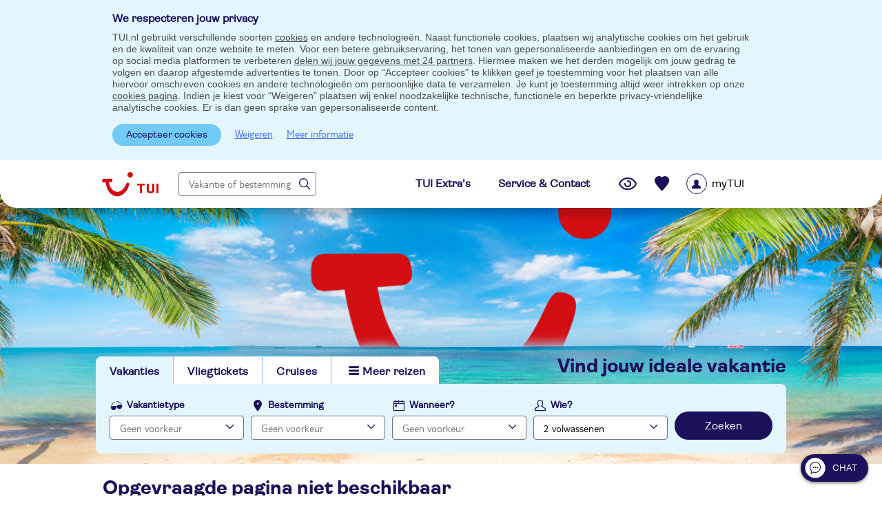

--- FILE ---
content_type: text/css
request_url: https://www.tui.nl/design/v4.294/styles/CSS/desktop/contact.min.css
body_size: 7362
content:
html,html[data-theme=theme-light]{--tui-blue:#71cbf4;--tui-blue-600:#aae0f9;--tui-blue-400:#c6eafb;--tui-blue-200:#e3f5fd;--tui-dark-blue:#1a115a;--tui-contrast-blue-800:#1a115a;--tui-contrast-blue:#376af6;--tui-contrast-blue-400:#b6c9fc;--tui-contrast-blue-200:#d8e2fd;--tui-red-800:#73070b;--tui-red:#d30d14;--tui-red-200:#fdd8d8;--tui-orange:#f59300;--tui-yellow:#f3cc49;--tui-yellow-200:#ffeebd;--tui-green-800:#05423d;--tui-green:#30b575;--tui-green-200:#c4e3cc;--tui-black:#000;--tui-grey-800:#4d4d4d;--tui-grey:#737373;--tui-grey-400:#bababa;--tui-grey-200:#dbdbdb;--tui-grey-100:#f5f5f5;--tui-white:#fff;--riu:#d1030d;--timetosmile:#afb478;--sensimar:#002841;--suneoclub:#f29400;--splashworld:#64c3d7;--robinson:#0047ab;--scene:#000;--sensatori:#00acc8;--magiclife:#fff500;--smallfriendly:#0074ab;--hover-r:#dc3d43;--hover-db:#48417b;--hover-b:#8dd5f6;--hover-g:#e2e2e2;--hover-o:#5f88f8;--hover-cb:#5f88f8;--white-transparent:hsla(0,0%,100%,.8);--black-transparent:rgba(0,0,0,.8);--tui-blue-transparent:rgba(112,203,244,.8);--transparent:transparent;--tui-whity:hsla(0,0%,100%,.5);--tui-whity2:hsla(0,0%,100%,.75)}html[data-theme=theme-dark]{--tui-blue:#8dd5f6;--tui-blue-50:#c2e6fa;--tui-blue-25:#e2f3fe;--tui-contrast-blue-800:#dcdcdc;--tui-contrast-blue:#377df6;--tui-contrast-blue-400:#1e43a9;--tui-contrast-blue-200:#1a115a;--tui-surface-blue:#132c53;--tui-red-800:#fdd8d8;--tui-red:#f45258;--tui-red-400:#d30d14;--tui-red-200:#74070a;--tui-orange:#f59300;--tui-yellow:#f3cc49;--tui-yellow-200:#ffeebd;--tui-green-800:#c4e3cc;--tui-green:#30b575;--tui-green-200:#05423d;--tui-black:#fff;--tui-grey-800:#f5f5f5;--tui-grey:#dbdbdb;--tui-grey-400:#dcdcdc;--tui-grey-200:#737373;--tui-grey-100:#4d4d4d;--tui-white:#192124;--tui-beige:#282f33;--tui-beige-50:#2d3438;--tui-beige-25:#333a3e;--tui-beige-12:#3d4448;--hover-r:#ec9593;--hover-db:#96a6ca;--hover-b:#80d4fc;--hover-g:#efeeee;--hover-o:#f6cd4d;--tui-dm-bg:#192124;--tui-dm-1:#282f33;--tui-dm-2:#2d3438;--tui-dm-3:#333a3e;--tui-dm-4:#3d4448;--tui-dm-dsbld:#3b4454;--riu:#d1030d;--timetosmile:#afb478;--sensimar:#002841;--suneoclub:#f29400;--splashworld:#64c3d7;--robinson:#0047ab;--scene:#000;--sensatori:#00acc8;--magiclife:#fff500;--smallfriendly:#0074ab;--black-transparent:hsla(0,0%,100%,.8);--white-transparent:rgba(0,0,0,.8);--tui-blue-transparent:rgba(112,203,244,.8);--transparent:transparent;--tui-whity:rgba(25,33,36,.5);--tui-whity2:rgba(25,33,36,.75)}body[class*=marketing-] .col1{width:8.3333333333%}body[class*=marketing-] .col2{width:16.6666666667%}body[class*=marketing-] .col3{width:25%}body[class*=marketing-] .col4{width:33.3333333333%}body[class*=marketing-] .col5{width:41.6666666667%}body[class*=marketing-] .col6{width:50%}body[class*=marketing-] .col7{width:58.3333333333%}body[class*=marketing-] .col8{width:66.6666666667%}body[class*=marketing-] .col9{width:75%}body[class*=marketing-] .col10{width:83.3333333333%}body[class*=marketing-] .col11{width:91.6666666667%}body[class*=marketing-] .col12{width:100%}body[class*=marketing-] .grp1{width:8.3333333333%}body[class*=marketing-] .grp2{width:16.6666666667%}body[class*=marketing-] .grp3{width:25%}body[class*=marketing-] .grp4{width:33.3333333333%}body[class*=marketing-] .grp5{width:41.6666666667%}body[class*=marketing-] .grp6{width:50%}body[class*=marketing-] .grp7{width:58.3333333333%}body[class*=marketing-] .grp8{width:66.6666666667%}body[class*=marketing-] .grp9{width:75%}body[class*=marketing-] .grp10{width:83.3333333333%}body[class*=marketing-] .grp11{width:91.6666666667%}body[class*=marketing-] .grp12{width:100%}body[class*=marketing-] nav .crumbtrail,body[class*=marketing-] section div{box-sizing:border-box}body[class*=marketing-] section:not(.home-textsearch,.home-cco){margin:10px auto;zoom:1}body[class*=marketing-] section:not(.home-textsearch,.home-cco):after,body[class*=marketing-] section:not(.home-textsearch,.home-cco):before{clear:both;content:"";display:table}body[class*=marketing-] section:not(.home-textsearch,.home-cco).rcnt-srchs{margin:10px 0 0}body[class*=marketing-] section.awrds-lgs{margin:0!important}body[class*=marketing-] .morelinks,body[class*=marketing-] .row,body[class*=marketing-] .row1,body[class*=marketing-] .row2{zoom:1;float:left;margin:25px 0;min-height:1px;padding:0 15px;position:relative;width:100%}body[class*=marketing-] .morelinks:after,body[class*=marketing-] .morelinks:before,body[class*=marketing-] .row1:after,body[class*=marketing-] .row1:before,body[class*=marketing-] .row2:after,body[class*=marketing-] .row2:before,body[class*=marketing-] .row:after,body[class*=marketing-] .row:before{clear:both;content:"";display:table}body[class*=marketing-] .morelinks img,body[class*=marketing-] .row img,body[class*=marketing-] .row1 img,body[class*=marketing-] .row2 img{width:100%}body[class*=marketing-] .row1{padding:0 10px}body[class*=marketing-] .row1 [class*=col]{padding:5px 10px}body[class*=marketing-] .row2{box-sizing:border-box;margin:0;padding:0 20px}body[class*=marketing-] .clear{clear:both;content:"";display:table}body[class*=marketing-] [class*=col]{float:left;min-height:1px;padding:5px;zoom:1;box-sizing:border-box}body[class*=marketing-] [class*=col] img{display:block;height:auto;max-width:100%;width:100%}body[class*=marketing-] [class*=col] .col3 div{border-radius:8px}body[class*=marketing-] [class*=grp]{float:left;min-height:1px;padding:0;position:relative;zoom:1}body[class*=marketing-] [class*=grp] iframe,body[class*=marketing-] [class*=grp] img,body[class*=marketing-] [class*=grp] video{display:block;height:auto;max-width:100%;width:100%}body[class*=marketing-] .cnt-bg{padding:0}body[class*=marketing-] .cnt-bg .ftr-aftr{margin-left:0}body[class*=marketing-] .arrow-lnk,body[class*=marketing-] .lnk{display:block}body[class*=marketing-] footer .ftr-after,body[class*=marketing-] footer.ftr{margin-left:0}body[class*=marketing-] .lnk-lst li{color:var(--tui-grey-800);font-family:Arial,Verdana;font-size:14px;line-height:200%;text-decoration:underline}body[class*=marketing-] .lnk-lst li:hover{cursor:pointer;text-decoration:none}body[class*=marketing-] .lnk-lst li:focus{box-shadow:none;outline:none}body[class*=marketing-] .lnk-lst li:focus-visible{border-radius:4px;box-shadow:0 0 0 2px #fff,0 0 0 4px var(--tui-contrast-blue),0 0 0 6px color-mix(in srgb,var(--tui-contrast-blue) 40%,transparent),0 0 0 8px color-mix(in srgb,var(--tui-contrast-blue) 10%,transparent);transition:.3s ease-in-out}body[class*=marketing-] .fl{float:left!important}body[class*=marketing-] .fr{float:right!important}body[class*=marketing-] .download:before{color:var(--tui-contrast-blue-800);content:"";font-family:tui-icon-font;font-size:20px}body[class*=marketing-] .flexcenter{display:-webkit-box;display:-webkit-flex;display:-ms-flexbox;display:flex;-webkit-box-align:center;-webkit-align-items:center;-ms-flex-align:center;align-items:center;-webkit-box-pack:center;-webkit-justify-content:center;-ms-flex-pack:center;justify-content:center}body[class*=marketing-] .flex-collumns{display:-webkit-box;display:-webkit-flex;display:-ms-flexbox;display:flex;flex-wrap:wrap}body[class*=marketing-] .flex-collumns>*{margin-bottom:10px;margin-left:10px;width:calc(33.33333% - 6.66667px)}body[class*=marketing-] .flex-collumns>:nth-child(3n+1){margin-left:0}body[class*=marketing-] .more{padding:0 0 10px 17px}body[class*=marketing-] .more h3{font-weight:700}body[class*=marketing-] .more>a.arrowup2.lnk{margin-left:6px;padding:0 0 10px}body[class*=marketing-] .more table{padding:10px 0}body[class*=marketing-] .morelinks{background-color:var(--tui-blue-200);box-sizing:border-box}body[class*=marketing-] .morelinks a{line-height:150%;text-decoration:underline}body[class*=marketing-] .morelinks a:hover{text-decoration:none}body[class*=marketing-] .fastoptions li{background-color:var(--tui-blue-200)}body[class*=marketing-] .fastoptions li:last-of-type{margin-bottom:0}body[class*=marketing-] .fastoptions li a{box-sizing:border-box;color:var(--tui-contrast-blue-800);display:inline-block;font-family:ambit-regular,tuitypelightregular,Arial;font-size:16px;line-height:110%;padding:15px 5px 15px 15px;vertical-align:middle;width:100%}body[class*=marketing-] .fastoptions li a .price,body[class*=marketing-] .fastoptions li a .price2{float:right}body[class*=marketing-] .fastoptions li a:after{color:var(--tui-contrast-blue-800);content:"";float:right;font-family:tui-icon-font;font-size:20px;font-weight:700;position:relative}body[class*=marketing-] .menu table{display:inline-flex}body[class*=marketing-] .menu table td a{color:var(--tui-contrast-blue-800);display:block;font-family:ambit-regular,tuitypelightregular,Arial;font-size:14px;padding:10px}body[class*=marketing-] .menu table td.active,body[class*=marketing-] .menu table td.active:hover{background-color:var(--tui-blue-600)}body[class*=marketing-] .menu table td:hover{background-color:var(--tui-blue-400)}body[class*=marketing-] .slider{position:relative;width:100%}body[class*=marketing-] .slider .slides{margin-bottom:10px}body[class*=marketing-] .slider .slides a{background-repeat:no-repeat;background-size:100%;margin-bottom:10px;position:absolute;width:100%}body[class*=marketing-] .slider .slides a div{background-color:var(--white-transparent);bottom:40px;left:40px;padding:25px;position:absolute;text-align:left;width:42%}body[class*=marketing-] .slider .slides a div .btn{margin:20px 0 0}body[class*=marketing-] .slider .slides a div p{color:var(--tui-grey-800);text-decoration:none}body[class*=marketing-] .slider .slidernav{text-align:center}body[class*=marketing-] .slider .slidernav button,body[class*=marketing-] .slider .slidernav span{background-color:var(--tui-grey-100);border-radius:50%;cursor:pointer;display:inline-block;height:13px;margin:0 2px;transition:background-color .6s ease;width:13px}body[class*=marketing-] .slider .slidernav button .dot:hover,body[class*=marketing-] .slider .slidernav button.active,body[class*=marketing-] .slider .slidernav span .dot:hover,body[class*=marketing-] .slider .slidernav span.active{background-color:var(--tui-contrast-blue-800)}body[class*=marketing-] .sldnav a{border-radius:4px;border-bottom-left-radius:0;border-top-left-radius:0;color:var(--tui-white);cursor:pointer;font-size:28px;font-weight:700;margin-top:-22px;padding:10px;position:absolute;top:50%;transition:.6s ease;width:auto}body[class*=marketing-] .sldnav a.next{border-radius:4px;border-bottom-right-radius:0;border-top-right-radius:0;right:0}body[class*=marketing-] .sldnav a:hover{background-color:rgba(0,0,0,.8)}body[class*=marketing-] .fade{-webkit-animation-duration:1.5s;animation-duration:1.5s;-webkit-animation-name:fade;animation-name:fade}@-webkit-keyframes fade{0%{opacity:.4}to{opacity:1}}@keyframes fade{0%{opacity:.4}to{opacity:1}}body[class*=marketing-] .banner .btn.vnfprice{margin:10px 0 0}body[class*=marketing-] .banner .btn.vnfprice .price-det:after{color:var(--tui-grey)}body[class*=marketing-] .accoblock .cntnt2>div:first-of-type{width:15%}body[class*=marketing-] .accoblock .cntnt2>div:nth-of-type(2){display:inline-block}body[class*=marketing-] .accoblock .cntnt2>div:nth-of-type(2) .trav-options{clear:left;float:left;padding:10px 0 0;width:40%}body[class*=marketing-] .accoblock .cntnt2>div:nth-of-type(2) .price-btn{clear:none;float:right;padding-top:6px}body[class*=marketing-] .accoblock .cntnt2 .cstr-grade{box-sizing:content-box;display:inline-block;float:left}body[class*=marketing-] .tui-countdown .message{background-color:hsla(0,0%,100%,.7);height:100%;max-width:1002px;position:absolute;width:100%;z-index:201}body[class*=marketing-] .bxlst,body[class*=marketing-] .bxlst1{margin:0}body[class*=marketing-] .bxlst li,body[class*=marketing-] .bxlst1 li{box-sizing:border-box;color:var(--tui-contrast-blue-800);font-family:tuitypelightregular,Arial;font-size:16px}body[class*=marketing-] .bxlst li a,body[class*=marketing-] .bxlst1 li a{box-sizing:border-box;color:var(--tui-contrast-blue-800);display:block;font-family:ambit-regular,tuitypelightregular,Arial;font-size:16px;line-height:110%;padding:15px 15px 15px 20px;vertical-align:middle;width:100%}body[class*=marketing-] .bxlst li:nth-child(2n) a,body[class*=marketing-] .bxlst1 li:nth-child(2n) a{background-color:var(--tui-blue-200)}body[class*=marketing-] .bxlst li:nth-child(odd) a,body[class*=marketing-] .bxlst1 li:nth-child(odd) a{background-color:var(--tui-blue-400)}body[class*=marketing-] .bxlst li{margin-bottom:2px}body[class*=marketing-] .bxlst li a span[class^=price-btn]{float:right}body[class*=marketing-] .bxlst1 ul li a:after{color:var(--tui-contrast-blue-800);content:"";float:right;font-family:tui-icon-font;font-size:20px;font-weight:700;position:relative}body[class*=marketing-] .bxlst1>.col12{text-align:center}body[class*=marketing-] .menu-btns ul li{background:var(--tui-white);border:0;border-radius:4px;box-shadow:0 1px 4px 0 rgba(0,0,0,.2);box-sizing:border-box;color:var(--tui-contrast-blue-800);cursor:pointer;display:inline-block;float:left;font-family:tuitypelightregular,Arial;font-size:16px;min-height:40px;padding:11px 20px 9px;text-align:center;text-decoration:none;transition:background-color .5s ease-in-out}body[class*=marketing-] .menu-btns ul li:hover{background:var(--tui-blue-200);cursor:pointer}body[class*=marketing-] .inspire{border-bottom:1px solid var(--tui-blue);clear:both}body[class*=marketing-] .inspire .arrow-lnk{margin-bottom:10px}body[class*=marketing-] .grnts>div>a:first-of-type{display:flex;flex-direction:column;grid-row-gap:1px}body[class*=marketing-] .grnts>div>a:first-of-type>div{align-items:center;background-color:var(--tui-blue-600)!important;display:flex;flex:1;padding:15px;transition:background-color .3s ease-in-out}body[class*=marketing-] .grnts>div>a:first-of-type>div:first-of-type span:before{color:var(--tui-contrast-blue-800);content:"";font-family:tui-icon-font;font-size:30px}body[class*=marketing-] .grnts>div>a:first-of-type>div:nth-of-type(2) span:before{color:var(--tui-contrast-blue-800);content:"";font-family:tui-icon-font;font-size:27px}body[class*=marketing-] .grnts>div>a:first-of-type>div:nth-of-type(3) span:before{color:var(--tui-contrast-blue-800);content:"";font-family:tui-icon-font;font-size:30px}body[class*=marketing-] .grnts>div>a:first-of-type>div:nth-of-type(4) span:before{color:var(--tui-contrast-blue-800);content:"";font-family:tui-icon-font;font-size:30px}body[class*=marketing-] .grnts>div>a:first-of-type>div span{display:flex}body[class*=marketing-] .grnts>div>a:first-of-type>div span:before{display:inline-block;font-weight:400;margin:0 10px 0 0;width:30px}body[class*=marketing-] .grnts>div>a:nth-of-type(2){background-color:var(--tui-blue-200)!important;display:flex;flex-direction:column;padding:20px}body[class*=marketing-] .grnts ul{margin:0}body[class*=marketing-] .grnts ul.blt li{color:var(--tui-contrast-blue-800);font-family:tuitypelightregular,Arial;font-size:16px;line-height:26px;margin-left:43px}html[data-theme=theme-dark] .grnts a div{background-color:var(--tui-dm-1)}html[data-theme=theme-dark] [class*=marketing-] .fastoptions li a{background-color:var(--tui-beige-50)}html[data-theme=theme-dark] [class*=marketing-] .menu-btns{background-color:var(--tui-beige-25)}html[data-theme=theme-dark] [class*=marketing-] .menu table td.active{background-color:var(--tui-beige-12)}html[data-theme=theme-dark] .bxlst li:nth-child(2n) a,html[data-theme=theme-dark] .bxlst1 li:nth-child(2n) a{background-color:var(--tui-beige-50)}html[data-theme=theme-dark] .bxlst li:nth-child(odd) a,html[data-theme=theme-dark] .bxlst1 li:nth-child(odd) a{background-color:var(--tui-beige-25)}body[class*=marketing-] section{position:relative}body[class*=marketing-] section.nocl>.banner .col5{display:none}body[class*=marketing-] .qt .ttl4,body[class*=marketing-] h2{margin:5px 0}body[class*=marketing-] .row2 .crumbtrail{padding:10px 0}body[class*=marketing-] .morelinks{padding:20px}body[class*=marketing-] .banner{height:400px;position:relative}body[class*=marketing-] .banner:not(.cycle-slide)>div:first-of-type{height:inherit}body[class*=marketing-] .banner.small{height:300px}body[class*=marketing-] .banner.small div .ttl4{font-size:50px;font-weight:700}body[class*=marketing-] .banner [class*=col]{bottom:40px;display:flex;flex-direction:column;justify-content:flex-end;left:40px;padding:25px;position:absolute}body[class*=marketing-] .banner [class*=col] h1{color:var(--tui-contrast-blue-800);font-family:ambit-bold,tuitypelightregular,Arial;font-size:28px}body[class*=marketing-] .banner [class*=col] h1:first-letter{text-transform:uppercase}body[class*=marketing-] .banner [class*=col] .qt .ttl4,body[class*=marketing-] .banner [class*=col] h2,body[class*=marketing-] .qt .banner [class*=col] .ttl4{font-family:ambit-regular,tuitypelightregular,Arial;font-weight:400}body[class*=marketing-] .banner [class*=col] p{color:var(--tui-contrast-blue-800);font-family:tuitypelightregular,Arial;font-size:18px;margin:0;padding:10px 0}body[class*=marketing-] .banner [class*=col] .qt .ttl4+.btn,body[class*=marketing-] .banner [class*=col] h1+.btn,body[class*=marketing-] .banner [class*=col] h2+.btn,body[class*=marketing-] .qt .banner [class*=col] .ttl4+.btn{margin-top:10px}body[class*=marketing-] .banner [class*=col] [class*=btn]{align-self:flex-start}body[class*=marketing-] .banner [class*=col] .btn,body[class*=marketing-] .banner [class*=col] .btn2{background:var(--tui-red);color:var(--tui-white);margin-bottom:0}body[class*=marketing-] .banner [class*=col] .btn2:hover,body[class*=marketing-] .banner [class*=col] .btn:hover{background:var(--hover-r)}body[class*=marketing-] .banner [class*=col] .btn.disabled:hover,body[class*=marketing-] .banner [class*=col] .btn2.disabled:hover{background:var(--tui-grey-100)}body[class*=marketing-] .banner [class*=col] .btn .price,body[class*=marketing-] .banner [class*=col] .btn2 .price{color:var(--tui-white)}body[class*=marketing-] .banner [class*=col] [class*=eye-cat]{background:none;bottom:auto;color:var(--tui-red);font-size:18px;height:auto;left:auto;line-height:normal;position:relative;top:auto;width:100%}body[class*=marketing-] .banner [class*=col] [class*=eye-cat] p{color:var(--tui-red);padding:20px 0 0;text-align:left;top:auto;transform:none}body[class*=marketing-] .cntdwnbnnr-lst-mnt{align-items:center;background-color:var(--tui-blue-200);background:linear-gradient(90deg,#c2e6fa,#c2e6fa 51%,#daf0fd 71%,#c2e6fa 91%,#c2e6fa);border-radius:8px;display:flex;height:65px;justify-content:space-evenly;position:relative;top:10px;width:100%}body[class*=marketing-] .cntdwnbnnr-lst-mnt .ttl3{margin-top:3px;position:relative}body[class*=marketing-] .cntdwnbnnr-lst-mnt .ttl3:before{bottom:1px;color:var(--tui-red);font-family:tui-icon-font;font-size:28px;font-weight:400;left:-34px;position:absolute}body[class*=marketing-] .cntdwnbnnr-lst-mnt .ttl3 span{color:var(--tui-red)}body[class*=marketing-] .cntdwnbnnr-lst-mnt .ttl3 span:last-of-type{color:var(--tui-contrast-blue-800);margin-left:8px}body[class*=marketing-] .cntdwnbnnr-lst-mnt .cdnbnnr-clck{display:inline-block;height:34px;margin-top:-12px;text-transform:capitalize}body[class*=marketing-] .cntdwnbnnr-lst-mnt .clck-flp{line-height:inherit}body[class*=marketing-] .cntdwnbnnr-lst-mnt .clck-flp:before{background:var(--tui-white);background:linear-gradient(0deg,#fff,#fff 45%,#f7f7f7 50%,#fff 55%,#fff);font-size:28px;height:34px}body[class*=marketing-] .cntdwnbnnr-lst-mnt .clck-flp .lst-mnt-dys,body[class*=marketing-] .cntdwnbnnr-lst-mnt .clck-flp .lst-mnt-hr,body[class*=marketing-] .cntdwnbnnr-lst-mnt .clck-flp .lst-mnt-mnt,body[class*=marketing-] .cntdwnbnnr-lst-mnt .clck-flp .lst-mnt-scnds{display:block;font-size:10px;height:12px;line-height:inherit;margin-top:8px;text-transform:uppercase}body[class*=marketing-] .cntdwnbnnr-lst-mnt .clck-flp .lst-mnt-mnt:after{content:"uten"}body[class*=marketing-] .cntdwnbnnr-lst-mnt .clck-flp .lst-mnt-scnds:after{content:"onden"}body[class*=marketing-] .cntdwnbnnr-lst-mnt .cdbnnr-d-wd,body[class*=marketing-] .cntdwnbnnr-lst-mnt .cdbnnr-h-wd,body[class*=marketing-] .cntdwnbnnr-lst-mnt .cdbnnr-m-wd,body[class*=marketing-] .cntdwnbnnr-lst-mnt .cdbnnr-s-wd{font-size:28px;height:34px}body[class*=marketing-] .flght-wdgt .col4 a img{border-radius:16px;border-bottom-left-radius:0;border-bottom-right-radius:0}body[class*=marketing-] .flght-wdgt .col4 a .cntnt2{border-radius:16px;border-top-left-radius:0;border-top-right-radius:0}body[class*=marketing-] .txt-lnk-blk [class*=col] div{position:relative}body[class*=marketing-] .txt-lnk-blk [class*=col] div .dscnt{padding:3px 20px;position:absolute;right:0;top:10px;width:fit-content}body[class*=marketing-] .txt-lnk-blk [class*=col] img{border-radius:8px;margin:10px 0}body[class*=marketing-] .fastoptions{margin:15px 0}body[class*=marketing-] .fastoptions li{border-radius:8px;color:var(--tui-contrast-blue-800);font-family:tuitypelightregular,Arial;font-size:16px;margin-bottom:10px;transition:background-color .5s ease-in-out}body[class*=marketing-] .fastoptions li:hover{background-color:var(--tui-blue-600)}body[class*=marketing-] .qt{float:none}body[class*=marketing-] .qt p{color:var(--tui-contrast-blue-800);font-family:tuitypelightregular,Arial;font-size:22px;font-style:italic;line-height:140%;margin:0 20px;padding:0;text-align:center;width:calc(100% - 40px)}body[class*=marketing-] .qt p a{display:block;font-style:normal}body[class*=marketing-] .qt p span{display:inline-block;font-size:28px;font-weight:700}body[class*=marketing-] .qt p span:first-of-type{margin-right:5px}body[class*=marketing-] .qt p span:last-of-type{margin-left:5px}body[class*=marketing-] .dstntns .ttl4,body[class*=marketing-] .dstntns [class*=col] .ttl3{display:block;margin:10px 0}body[class*=marketing-] .dstntns [class*=col] [class*=cntnt] .ttl3{margin:0}body[class*=marketing-] .dstntns .col4 .cntnt2,body[class*=marketing-] .dstntns .col6 .cntnt2{border-radius:16px;border-top-left-radius:0;border-top-right-radius:0}body[class*=marketing-] .dstntns .col3 .cntnt2{border-radius:8px;border-top-left-radius:0;border-top-right-radius:0}body[class*=marketing-] .slider{height:350px}body[class*=marketing-] .slider .slides,body[class*=marketing-] .slider .slides a{height:inherit}body[class*=marketing-] .mdl-blck{display:flex;flex-direction:row;flex-wrap:wrap}body[class*=marketing-] .mdl-blck a{display:flex;flex-direction:column}body[class*=marketing-] .mdl-blck a.col3 .cm8 .arrow-lnk{color:var(--tui-contrast-blue-800);font-family:ambit-regular,tuitypelightregular,Arial,Verdana;font-size:16px;font-weight:700}body[class*=marketing-] .mdl-blck a.col4 .cm8 .arrow-lnk,body[class*=marketing-] .mdl-blck a.col4 .cm8 .ttl3{color:var(--tui-contrast-blue-800);font-family:ambit-regular,tuitypelightregular,Arial,Verdana;font-size:18px;font-weight:700}body[class*=marketing-] .mdl-blck .cm8{background-color:var(--tui-white)!important;border-radius:8px;border-top-left-radius:0;border-top-right-radius:0;box-shadow:0 1px 4px 0 rgba(0,0,0,.2)!important;display:flex;flex-direction:column;flex-grow:1;padding:20px!important;transition:background-color .5s ease-in-out}body[class*=marketing-] .mdl-blck .cm8:hover{background-color:var(--tui-blue-200)}body[class*=marketing-] .mdl-blck .cm8 p{margin:0}body[class*=marketing-] .mdl-blck .cm8 .arrow-lnk{color:var(--tui-contrast-blue-800);font-family:ambit-bold,tuitypelightregular,Arial;font-size:22px;letter-spacing:0;text-wrap:nowrap}body[class*=marketing-] .mdl-blck .cm8 .arrow-lnk:after{margin-top:-2px}body[class*=marketing-] #bekijk-ook .cm8 .arrow-lnk{text-wrap:wrap}body[class*=marketing-] .bxlst li a,body[class*=marketing-] .bxlst1 li a{transition:background-color .5s ease-in-out}body[class*=marketing-] .bxlst li a:hover,body[class*=marketing-] .bxlst1 li a:hover{background-color:var(--tui-blue-600);cursor:pointer}body[class*=marketing-] .bxlst1{background-color:var(--tui-blue-200);color:var(--tui-contrast-blue-800);padding:15px!important}body[class*=marketing-] .img-txt{display:flex;flex:0 1 auto;flex-direction:row;flex-wrap:wrap}body[class*=marketing-] .img-txt [class*=col]{display:flex;flex-basis:0;flex-grow:1;max-width:100%;min-width:33.3333%}body[class*=marketing-] .img-txt [class*=col] iframe,body[class*=marketing-] .img-txt [class*=col] img{background-color:var(--tui-blue-600);display:block;width:100%}body[class*=marketing-] .img-txt .col:first-child:nth-last-child(4),body[class*=marketing-] .img-txt .col:nth-child(2):nth-last-child(3),body[class*=marketing-] .img-txt .col:nth-child(3):nth-last-child(2),body[class*=marketing-] .img-txt .col:nth-child(4):last-child{min-width:50%}body[class*=marketing-] .img-txt .col:first-child:last-child{display:flex}body[class*=marketing-] .img-txt .col:first-child:last-child iframe,body[class*=marketing-] .img-txt .col:first-child:last-child img{height:253px}body[class*=marketing-] .img-txt .col:first-child:last-child>.youtube-video,body[class*=marketing-] .img-txt .col:first-child:last-child>:first-child:not(img),body[class*=marketing-] .img-txt .col:first-child:last-child>div{flex:0 0 50%}body[class*=marketing-] .img-txt .col:first-child:last-child .cntnt3{padding:0 20px}body[class*=marketing-] .img-txt .col:first-child:nth-last-child(2) iframe,body[class*=marketing-] .img-txt .col:first-child:nth-last-child(2) img,body[class*=marketing-] .img-txt .col:nth-child(2):last-child iframe,body[class*=marketing-] .img-txt .col:nth-child(2):last-child img{height:250px}body[class*=marketing-] .img-txt .col:first-child:nth-last-child(3) iframe,body[class*=marketing-] .img-txt .col:first-child:nth-last-child(3) img,body[class*=marketing-] .img-txt .col:nth-child(2):nth-last-child(2) iframe,body[class*=marketing-] .img-txt .col:nth-child(2):nth-last-child(2) img,body[class*=marketing-] .img-txt .col:nth-child(3):last-child iframe,body[class*=marketing-] .img-txt .col:nth-child(3):last-child img{height:165px}body[class*=marketing-] .img-txt .col:first-child:nth-last-child(2),body[class*=marketing-] .img-txt .col:first-child:nth-last-child(3),body[class*=marketing-] .img-txt .col:nth-child(2):last-child,body[class*=marketing-] .img-txt .col:nth-child(2):nth-last-child(2),body[class*=marketing-] .img-txt .col:nth-child(3):last-child{flex-direction:column}body[class*=marketing-] .img-txt .col:first-child:nth-last-child(2)>div,body[class*=marketing-] .img-txt .col:first-child:nth-last-child(3)>div,body[class*=marketing-] .img-txt .col:nth-child(2):last-child>div,body[class*=marketing-] .img-txt .col:nth-child(2):nth-last-child(2)>div,body[class*=marketing-] .img-txt .col:nth-child(3):last-child>div{display:flex;flex-direction:column;flex-grow:1}body[class*=marketing-] .img-txt .col:first-child:nth-last-child(2)>div a,body[class*=marketing-] .img-txt .col:first-child:nth-last-child(3)>div a,body[class*=marketing-] .img-txt .col:nth-child(2):last-child>div a,body[class*=marketing-] .img-txt .col:nth-child(2):nth-last-child(2)>div a,body[class*=marketing-] .img-txt .col:nth-child(3):last-child>div a{align-self:flex-start;margin-top:auto}body[class*=marketing-] .img-txt [class*=btn]{margin:0}body[class*=marketing-] .txt-row{display:flex;flex:0 1 auto;flex-direction:row;flex-wrap:wrap}body[class*=marketing-] .txt-row .col{display:flex;flex-basis:0;flex-direction:column;flex-grow:1;max-width:100%;min-width:50%}body[class*=marketing-] .pm.txt-row.morelinks ul li a:not(.lnk,.btn),body[class*=marketing-] .pm.txt-row.row1 ul li a:not(.lnk,.btn),body[class*=marketing-] .pm.txt-row.row2 ul li a:not(.lnk,.btn),body[class*=marketing-] .row.pm.txt-row ul li a:not(.lnk,.btn){text-decoration:underline}body[class*=marketing-] .pm.txt-row.morelinks ul li a:not(.lnk,.btn):hover,body[class*=marketing-] .pm.txt-row.row1 ul li a:not(.lnk,.btn):hover,body[class*=marketing-] .pm.txt-row.row2 ul li a:not(.lnk,.btn):hover,body[class*=marketing-] .row.pm.txt-row ul li a:not(.lnk,.btn):hover{text-decoration:none}body[class*=marketing-] .dest{display:flex;flex:0 1 auto;flex-direction:row;flex-wrap:wrap}body[class*=marketing-] .dest .col{flex-basis:0;flex-grow:1;max-width:50%;min-height:200px;min-width:33.3333%}body[class*=marketing-] .dest .col .dscnt{left:5px;position:absolute;top:5px;width:calc(100% - 10px)}body[class*=marketing-] .dest .col div:first-of-type{background:var(--tui-blue-600);height:100%}body[class*=marketing-] .dest .col:first-child:nth-last-child(4),body[class*=marketing-] .dest .col:nth-child(2):nth-last-child(3),body[class*=marketing-] .dest .col:nth-child(3):nth-last-child(2),body[class*=marketing-] .dest .col:nth-child(4):last-child{min-width:50%}@keyframes scroll{10%{opacity:.01}to{opacity:1}}body[class*=marketing-] .grp12,body[class*=marketing-] .morelinks,body[class*=marketing-] .row,body[class*=marketing-] .row1,body[class*=marketing-] .row2{animation-duration:2.2s;animation-name:scroll}body[class*=marketing-] .grp12.banner .col5,body[class*=marketing-] .grp12.banner div{border-radius:24px}body[class*=marketing-] .grp12.banner .col5:after,body[class*=marketing-] .grp12.banner .col5:before{border-radius:16px}body[class*=marketing-] .menu-btns{background-color:var(--tui-white);padding:15px}body[class*=marketing-] .menu-btns li{margin:10px 5px 0}body[class*=marketing-] .inspire{border-top:1px solid var(--tui-blue);padding:20px 0;text-align:center}body[class*=marketing-] .inspire img{display:inline-block;float:left;margin-right:10px;width:200px}body[class*=marketing-] .inspire>div{display:inline-block;text-align:left;width:60%}body[class*=marketing-] .inspire .arrow-lnk{font-size:22px}body[class*=marketing-] .crumb-share{align-items:center;display:flex}body[class*=marketing-] .crumb-share .crumbtrail{flex:1}body[class*=marketing-] .grnts>div{display:grid;grid-template-columns:50% 50%;grid-column-gap:1px}body[class*=marketing-] .grnts>div>a:first-of-type>div:hover,body[class*=marketing-] .grnts>div>a:nth-of-type(2):hover{background-color:var(--tui-blue-400)}.epageo-custompage body[class*=marketing-] .qt .ttl4,.epageo-custompage h2,.epageo-custompage h3,body[class*=marketing-] .qt .epageo-custompage .ttl4{margin-bottom:10px!important}.epageo-custompage .cnt-bg table thead tr td{font-family:ambit-regular,tuitypelightregular,Arial,Verdana!important;font-size:16px!important}.epageo-custompage .dstntns-lst .col{width:100%}.epageo-custompage .dstntns-lst .bxlst li{float:left;width:50%}.epageo-custompage .dstntns-lst .bxlst li:nth-of-type(odd){padding-right:5px}.epageo-custompage .dstntns-lst .bxlst li:nth-of-type(2n){padding-left:5px}.epageo-custompage .dstntns-lst .bxlst li:nth-child(4n) a,.epageo-custompage .dstntns-lst .bxlst li:nth-child(4n-1) a{background:var(--tui-blue-200)}.epageo-custompage .dstntns-lst .bxlst li:nth-child(4n-2) a,.epageo-custompage .dstntns-lst .bxlst li:nth-child(4n-3) a{background:var(--tui-blue-400)}.epageo-custompage .dstntns-lst .bxlst li:hover a{background:var(--tui-blue-600)}.epageo-custompage .sr-morelinks{border-radius:16px!important;padding:20px!important}.epageo-custompage .fstptns .ttl3{display:block;min-height:26px}.epageo-custompage .row ul:not([class*=usp],[class*=bxlst],.fastoptions,.crumbtrail,.lnk-lst),.epageo-custompage body[class*=marketing-] .morelinks ul:not([class*=usp],[class*=bxlst],.fastoptions,.crumbtrail,.lnk-lst),.epageo-custompage body[class*=marketing-] .row1 ul:not([class*=usp],[class*=bxlst],.fastoptions,.crumbtrail,.lnk-lst),.epageo-custompage body[class*=marketing-] .row2 ul:not([class*=usp],[class*=bxlst],.fastoptions,.crumbtrail,.lnk-lst),body[class*=marketing-] .epageo-custompage .morelinks ul:not([class*=usp],[class*=bxlst],.fastoptions,.crumbtrail,.lnk-lst),body[class*=marketing-] .epageo-custompage .row1 ul:not([class*=usp],[class*=bxlst],.fastoptions,.crumbtrail,.lnk-lst),body[class*=marketing-] .epageo-custompage .row2 ul:not([class*=usp],[class*=bxlst],.fastoptions,.crumbtrail,.lnk-lst){margin:5px 5px 10px}.epageo-custompage .row ul:not([class*=usp],[class*=bxlst],.fastoptions,.crumbtrail,.lnk-lst) li,.epageo-custompage body[class*=marketing-] .morelinks ul:not([class*=usp],[class*=bxlst],.fastoptions,.crumbtrail,.lnk-lst) li,.epageo-custompage body[class*=marketing-] .row1 ul:not([class*=usp],[class*=bxlst],.fastoptions,.crumbtrail,.lnk-lst) li,.epageo-custompage body[class*=marketing-] .row2 ul:not([class*=usp],[class*=bxlst],.fastoptions,.crumbtrail,.lnk-lst) li,body[class*=marketing-] .epageo-custompage .morelinks ul:not([class*=usp],[class*=bxlst],.fastoptions,.crumbtrail,.lnk-lst) li,body[class*=marketing-] .epageo-custompage .row1 ul:not([class*=usp],[class*=bxlst],.fastoptions,.crumbtrail,.lnk-lst) li,body[class*=marketing-] .epageo-custompage .row2 ul:not([class*=usp],[class*=bxlst],.fastoptions,.crumbtrail,.lnk-lst) li{color:var(--tui-grey-800);display:block;font-family:Arial,Verdana;font-size:14px;font-weight:400;margin-left:15px}.epageo-custompage .row ul:not([class*=usp],[class*=bxlst],.fastoptions,.crumbtrail,.lnk-lst) li:before,.epageo-custompage body[class*=marketing-] .morelinks ul:not([class*=usp],[class*=bxlst],.fastoptions,.crumbtrail,.lnk-lst) li:before,.epageo-custompage body[class*=marketing-] .row1 ul:not([class*=usp],[class*=bxlst],.fastoptions,.crumbtrail,.lnk-lst) li:before,.epageo-custompage body[class*=marketing-] .row2 ul:not([class*=usp],[class*=bxlst],.fastoptions,.crumbtrail,.lnk-lst) li:before,body[class*=marketing-] .epageo-custompage .morelinks ul:not([class*=usp],[class*=bxlst],.fastoptions,.crumbtrail,.lnk-lst) li:before,body[class*=marketing-] .epageo-custompage .row1 ul:not([class*=usp],[class*=bxlst],.fastoptions,.crumbtrail,.lnk-lst) li:before,body[class*=marketing-] .epageo-custompage .row2 ul:not([class*=usp],[class*=bxlst],.fastoptions,.crumbtrail,.lnk-lst) li:before{color:var(--tui-contrast-blue-800);content:"•";font-size:16px;margin:0 8px 0 -15px;position:relative;top:1px}.epageo-custompage .row ul:not([class*=usp],[class*=bxlst],.fastoptions,.crumbtrail,.lnk-lst) li a:hover,.epageo-custompage body[class*=marketing-] .morelinks ul:not([class*=usp],[class*=bxlst],.fastoptions,.crumbtrail,.lnk-lst) li a:hover,.epageo-custompage body[class*=marketing-] .row1 ul:not([class*=usp],[class*=bxlst],.fastoptions,.crumbtrail,.lnk-lst) li a:hover,.epageo-custompage body[class*=marketing-] .row2 ul:not([class*=usp],[class*=bxlst],.fastoptions,.crumbtrail,.lnk-lst) li a:hover,body[class*=marketing-] .epageo-custompage .morelinks ul:not([class*=usp],[class*=bxlst],.fastoptions,.crumbtrail,.lnk-lst) li a:hover,body[class*=marketing-] .epageo-custompage .row1 ul:not([class*=usp],[class*=bxlst],.fastoptions,.crumbtrail,.lnk-lst) li a:hover,body[class*=marketing-] .epageo-custompage .row2 ul:not([class*=usp],[class*=bxlst],.fastoptions,.crumbtrail,.lnk-lst) li a:hover{text-decoration:underline}.epageo-custompage .cnt-bg table thead tr td,.epageo-custompage .cnt-bg table thead tr th{background:var(--tui-blue-400);color:var(--tui-contrast-blue-800);font-family:tuitypelightregular,Arial;font-size:16px;padding:10px}.epageo-custompage .cnt-bg table tbody tr td{border-bottom:1px solid;border-bottom-color:var(--tui-blue-600);border-right:1px solid;border-right-color:var(--tui-blue-600);padding:10px}.epageo-custompage .cnt-bg table tbody tr td:last-of-type{border-right:0}.epageo-custompage .cnt-bg table tbody tr td.check:after{color:var(--tui-contrast-blue-800);font-size:25px}.epageo-custompage .cnt-bg table tbody tr:first-of-type td{border-top:1px solid var(--tui-blue-600)}.epageo-custompage .cnt-bg table tbody tr td:first-of-type{border-left:1px solid var(--tui-blue-600);width:33%}.epageo-custompage .cnt-bg table tbody tr td:last-of-type{border-right:1px solid var(--tui-blue-600)}.epageo-custompage .cnt-bg table tbody tr td,.epageo-custompage .cnt-bg table tbody tr td p,.epageo-custompage .cnt-bg table tbody tr td p strong{font-family:tuitypelightregular,Arial;font-size:16px}.epageo-custompage .cnt-bg table a{text-decoration:underline}.epageo-custompage .cnt-bg table a:hover{text-decoration:none}.pp-bnnr{height:310px;margin:25px 0;position:relative}.pp-bnnr>div:first-of-type{background-image:url(/content/marketing/nl-NL/images/landingpages/app/header.jpg);height:inherit}.pp-bnnr>div:nth-of-type(2){background-color:var(--white-transparent);bottom:40px;box-sizing:border-box;left:40px;padding:25px;position:absolute;width:41.66667%}.pp-bnnr .lnk{color:var(--tui-contrast-blue-800)}.pp-bnnr .qr{background-image:url(/content/marketing/nl-NL/images/landingpages/app/qr1.png);background-size:contain;bottom:25px;display:inline-block;height:65px;position:absolute!important;right:25px;width:65px}.pp-bnnr .ttl3 span:first-of-type{font-weight:700}.cnt-bg .grp12.banner.app .qr{position:absolute!important}.epageo-custompage .pp-bnnr .btn2{display:none}.faq-faq .pp-bnnr{margin-top:60px}.faq-faq .tpbnnr-bl,.faq-faq .tpbnnr-red,.faq-search .tpbnnr-bl,.faq-search .tpbnnr-red{display:none}.faq-faq .faq-cnt,.faq-search .faq-cnt{display:inline-block;width:100%}.faq-faq .faq-cnt h1,.faq-search .faq-cnt h1{margin-bottom:20px}.faq-faq .faq-cnt #faqsearch-panel form,.faq-search .faq-cnt #faqsearch-panel form{margin-bottom:15px;width:100%}.faq-faq .faq-cnt #faqsearch-panel form span,.faq-search .faq-cnt #faqsearch-panel form span{display:block}.faq-faq .faq-cnt #faqsearch-panel form input,.faq-search .faq-cnt #faqsearch-panel form input{width:50%}.faq-faq .faq-cnt #faqsearch-panel form div,.faq-search .faq-cnt #faqsearch-panel form div{display:inline;margin-left:10px}.faq-faq .faq-cnt>section section,.faq-search .faq-cnt>section section{display:block;width:100%}.faq-faq .faq-cnt>section section:last-of-type aside,.faq-search .faq-cnt>section section:last-of-type aside{display:inline-block;float:left;width:50%}.faq-faq .faq-cnt>section #faq-details span,.faq-search .faq-cnt>section #faq-details span{color:var(--tui-contrast-blue-800);display:block;font-family:ambit-regular,tuitypelightregular,Arial,Verdana;font-size:22px;font-weight:700;margin:20px 0 10px}.faq-faq .faq-cnt>section #faq-details ul,.faq-search .faq-cnt>section #faq-details ul{margin:5px 5px 10px 0}.faq-faq .faq-cnt>section #faq-details ul li,.faq-search .faq-cnt>section #faq-details ul li{color:var(--tui-grey-800);display:block;font-family:Arial,Verdana;font-size:14px;line-height:20px;margin:5px 0}.faq-faq .faq-cnt>section #faq-details ul li a,.faq-search .faq-cnt>section #faq-details ul li a{color:var(--tui-contrast-blue-800);color:var(--tui-contrast-blue);font-family:tuitypelightregular,Arial;font-size:16px;text-decoration:underline}.faq-faq .faq-cnt>section #faq-details ul li a:hover,.faq-search .faq-cnt>section #faq-details ul li a:hover{text-decoration:none}.faq-faq .faq-cnt>section #faq-details .faqcontent-solution .txt-cntnr ul li,.faq-search .faq-cnt>section #faq-details .faqcontent-solution .txt-cntnr ul li{list-style-type:disc}.faq-faq .faq-cnt>section #faq-details .faqcontent-solution ul,.faq-search .faq-cnt>section #faq-details .faqcontent-solution ul{padding-left:20px}.faq-faq .faq-cnt>section #faq-details .faqcontent-solution ul li,.faq-search .faq-cnt>section #faq-details .faqcontent-solution ul li{display:list-item}.faq-faq .faq-cnt>section #faq-details .faqcontent-solution ul li a,.faq-search .faq-cnt>section #faq-details .faqcontent-solution ul li a{color:var(--tui-grey-800)}.faq-faq .faq-cnt>section #faq-details .faqcontent-solution ul li a u,.faq-search .faq-cnt>section #faq-details .faqcontent-solution ul li a u{font-family:tuitypelightregular,Arial}.faq-faq .faq-cnt .crumbtrail,.faq-search .faq-cnt .crumbtrail{border-bottom:1px solid var(--tui-blue);display:block;height:30px;width:100%}.faq-faq .faq-cnt .crumbtrail li,.faq-search .faq-cnt .crumbtrail li{color:var(--tui-contrast-blue-800);font-family:tuitypelightregular,Arial;font-size:16px}.faq-faq .faq-cnt .faqcontent-ftr,.faq-search .faq-cnt .faqcontent-ftr{margin-top:20px}.faq-faq .faq-cnt .note1,.faq-search .faq-cnt .note1{margin-bottom:20px}.faq-faq .mt-style-conditional,.faq-search .mt-style-conditional{cursor:default;pointer-events:none}.faq-faq .mt-style-conditional a,.faq-search .mt-style-conditional a{pointer-events:auto}.faq-contact .cnt-bg{padding:0}.faq-contact .cnt-bg a.tpbnnr-bl,.faq-contact .cnt-bg a.tpbnnr-red{display:none!important}.faq-contact .cnt-bg footer.ftr{margin-left:0}.faq-contact .cnt-bg [id*=tooltip-popup]{margin-top:-25px}.faq-contact #question-contactform{float:left;height:auto!important;min-height:500px;position:relative;width:100%}.faq-contact #question-contactform .cnt-sidebar{float:left;margin:0;width:245px}.faq-contact #question-contactform .cnt-sidebar img{margin-top:32px}.faq-contact #question-contactform section{display:inline-block;float:left;margin:10px 30px 30px;width:697px}.faq-contact #question-contactform section #form-contact{margin:20px 10px 20px 0;width:85%}.faq-contact #question-contactform section #form-contact .inp-cnt{width:calc(66.66% - 7px)}.faq-contact #question-contactform section #form-contact .inp-cnt.txtarea{width:100%}.faq-contact #question-contactform section #form-contact .inp-cnt.txtarea textarea{box-sizing:border-box;width:100%}.faq-contact #question-contactform section #form-contact .fields .inp-cnt{display:inline-block;vertical-align:top;width:calc(50% - 7px)}.faq-contact #question-contactform section #form-contact .fields .inp-cnt:first-of-type{margin-right:10px}.faq-contact #question-contactform section #form-contact .fields .inp-cnt.gndr{width:calc(30% - 7px)}.faq-contact #question-contactform section #form-contact .fields .inp-cnt.gndr+.inp-cnt{width:calc(70% - 7px)}.faq-contact #question-contactform section #form-contact .file{display:inline-block;width:calc(50% - 7px)}.faq-contact #question-contactform section #form-contact .file input{border:0;padding:0}.faq-contact #question-contactform section #form-contact label.mandatory:after{content:" *"}.faq-contact #question-contactform section #form-contact .tooltip,.faq-contact #question-contactform section #form-contact .tooltip .info-icon{display:inline-block}.faq-contact #question-contactform section #form-contact .tooltip .info-icon:after{color:var(--tui-contrast-blue-800);color:var(--tui-grey-400);content:"";cursor:pointer;display:inline-block;font-family:tui-icon-font;font-size:20px;font-weight:400;margin-left:5px;position:relative;top:3px}.faq-contact #question-contactform section #form-contact .tooltip .info-icon:hover:after{color:var(--tui-blue)}.faq-contact #question-contactform section #form-contact span.man:before{content:"* "}.faq-contact #question-contactform section #form-contact .captcha{margin:20px 0 10px}.faq-contact #question-contactform section #form-contact .captcha .error-captcha{color:var(--tui-red)}.faq-contact #question-contactform section #form-contact #contact-submit{display:block}h1{margin-bottom:20px}.lst-menu2 li a{align-items:center;box-sizing:border-box;display:flex!important;min-height:58px}.faqform form{align-items:center;display:flex;display:-ms-flexbox;display:-webkit-box;display:-webkit-flex}.faqform form .btn3{min-width:100px}.faqform form input .faq{margin-right:5px}.grp12{background-color:var(--tui-blue-400)!important;box-shadow:none!important;display:flex!important;max-height:45vh!important;padding-top:30px!important;-webkit-box-pack:center;justify-content:center}.grp12.inp{margin-bottom:50px;overflow-y:hidden;padding:30px 0!important;top:-1px}.grp12 .inp-cnt{width:50%}.grp12 .inp-cnt input{margin-left:52px;width:64%}.grp12 .inp-cnt input+span{right:200px!important}.grp12 .inp-cnt .btn2{position:absolute}.grp12 .inp-cnt .btn2:before{display:none}.grp12 .cntnt2.flexcenter{margin-top:-30px;width:100%}.hlp .col4,.hlp .col6,.hlp .col8{align-items:flex-start;color:var(--tui-contrast-blue-800);color:var(--tui-grey-800);display:flex;flex-direction:row;font-family:tuitypelightregular,Arial;font-size:16px;margin:10px 0}.hlp .col4>div:first-of-type,.hlp .col6>div:first-of-type,.hlp .col8>div:first-of-type{align-items:center;background:var(--tui-blue);border-radius:40px;display:flex;flex:0 0 40px;height:40px;justify-content:center;margin-right:20px;width:40px}.hlp .col4>div:first-of-type.agency:before,.hlp .col6>div:first-of-type.agency:before,.hlp .col8>div:first-of-type.agency:before{color:var(--tui-contrast-blue-800);content:"";font-family:tui-icon-font;font-size:25px}.hlp .col4>div:first-of-type.call:before,.hlp .col6>div:first-of-type.call:before,.hlp .col8>div:first-of-type.call:before{color:var(--tui-contrast-blue-800);content:"";font-family:tui-icon-font;font-size:25px}.hlp .col4>div:first-of-type.mail:before,.hlp .col6>div:first-of-type.mail:before,.hlp .col8>div:first-of-type.mail:before{color:var(--tui-contrast-blue-800);content:"";font-family:tui-icon-font;font-size:25px}.hlp .col4>div:first-of-type.fdbck:before,.hlp .col6>div:first-of-type.fdbck:before,.hlp .col8>div:first-of-type.fdbck:before{color:var(--tui-contrast-blue-800);content:"";font-family:tui-icon-font;font-size:25px}.hlp .col4>div:first-of-type.app:before,.hlp .col6>div:first-of-type.app:before,.hlp .col8>div:first-of-type.app:before{color:var(--tui-contrast-blue-800);content:"";font-family:tui-icon-font;font-size:25px}.hlp .col4>div:first-of-type.scl-icon:before,.hlp .col6>div:first-of-type.scl-icon:before,.hlp .col8>div:first-of-type.scl-icon:before{color:var(--tui-contrast-blue-800);content:"";font-family:tui-icon-font;font-size:25px}.hlp .col4>div:first-of-type.flght:before,.hlp .col6>div:first-of-type.flght:before,.hlp .col8>div:first-of-type.flght:before{color:var(--tui-contrast-blue-800);content:"";font-family:tui-icon-font;font-size:25px;margin-right:2px}.hlp .col4 table,.hlp .col6 table,.hlp .col8 table{width:100%}.hlp .col4 .ttlb2,.hlp .col6 .ttlb2,.hlp .col8 .ttlb2{float:left;margin:10px 0}.hlp .col4 .lnk.arrowdown2,.hlp .col4 .lnk.arrowup2,.hlp .col4 .lnk.gncy,.hlp .col6 .lnk.arrowdown2,.hlp .col6 .lnk.arrowup2,.hlp .col6 .lnk.gncy,.hlp .col8 .lnk.arrowdown2,.hlp .col8 .lnk.arrowup2,.hlp .col8 .lnk.gncy{margin-top:10px}.hlp .col4>div>div .note2,.hlp .col6>div>div .note2,.hlp .col8>div>div .note2{margin-bottom:15px}.hlp .col4{min-height:135px!important}.hlp .col4:first-of-type{margin-bottom:0}.hlp .col4 table{margin-bottom:10px}.social a{display:inline-block;height:40px;margin-top:15px}.social a.sh-btn-fb:before{content:""}.social a.sh-btn-fb:before,.social a.sh-btn-twitter:before{color:var(--tui-contrast-blue-800);font-family:tui-icon-font;font-size:40px}.social a.sh-btn-twitter:before{color:var(--tui-blue);content:""}.social a.sh-btn-x:before{content:""}.social a.sh-btn-tiktok:before,.social a.sh-btn-x:before{color:var(--tui-contrast-blue-800);color:var(--tui-black);font-family:tui-icon-font;font-size:40px}.social a.sh-btn-tiktok:before{content:""}.social a.sh-btn-yt:before{color:var(--tui-contrast-blue-800);color:var(--tui-red);content:"";font-family:tui-icon-font;font-size:40px}.social a.sh-btn-insta:before{color:var(--tui-contrast-blue-800);color:var(--tui-grey);content:"";font-family:tui-icon-font;font-size:40px}#contact-info-container>div:first-of-type{float:none}#contact-info-container #faqsearch-panel{margin-left:15px}#contact-info-container span.ttl2{font-weight:400}#contact-info-container>a{clear:both;margin-top:-10px;text-align:center;width:100%}#contact-info-container #searchQuestionText{width:50%}#contact-info-container a.lnk.cntnt3{text-align:center}.css-tggl{clear:both;margin-bottom:10px!important;width:100%}.css-tggl [id*=tggl-npt]{display:none}.css-tggl [id*=tggl-npt]:checked+label+.tggl-cntnt{max-height:1000px;transition:max-height 1s ease-in-out}.css-tggl [id*=tggl-npt]:checked+.tggl-lbl:after{color:var(--tui-contrast-blue-800);content:"";display:inline-block;font-family:tui-icon-font;font-size:20px;-webkit-transform:rotate(-90deg);-moz-transform:rotate(-90deg);transform:rotate(-90deg)}.css-tggl .tggl-lbl{background-color:var(--tui-blue-200);border-radius:4px;box-shadow:0 1px 4px 0 rgba(0,0,0,.2);cursor:pointer;display:block;margin:0 0 5px;padding:10px;position:relative;top:auto}.css-tggl .tggl-lbl:hover{background-color:var(--tui-blue-400);transition:background-color .5s ease-in-out}.css-tggl .tggl-lbl:after{color:var(--tui-contrast-blue-800);content:"";display:inline-block;font-family:tui-icon-font;font-size:20px;margin-left:3px;position:relative;top:3px;-webkit-transform:rotate(90deg);-moz-transform:rotate(90deg);transform:rotate(90deg)}.css-tggl .tggl-cntnt{max-height:0;overflow:hidden;transition:max-height .5s cubic-bezier(0,1,0,1)}.css-tggl .tggl-cntnt>div{padding:10px}.css-tggl ol{margin-left:15px}